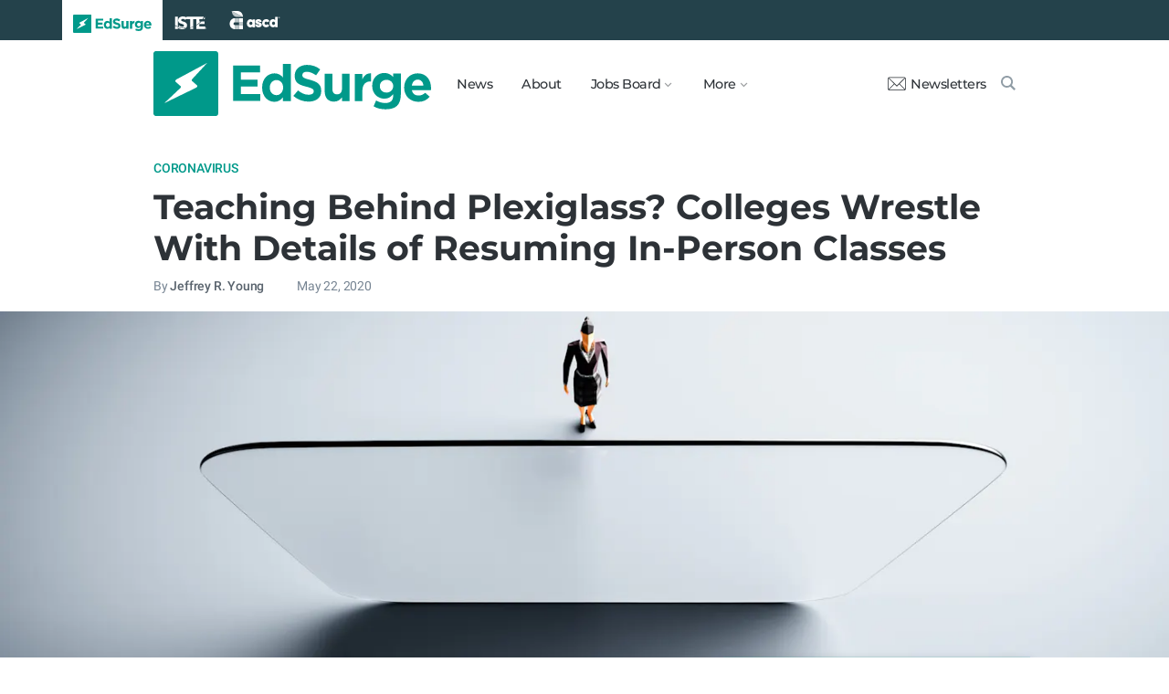

--- FILE ---
content_type: text/html; charset=utf-8
request_url: https://www.edsurge.com/news/2020-05-22-teaching-behind-plexiglass-colleges-wrestle-with-details-of-resuming-in-person-classes?ref=hybridpedagogy.org
body_size: 10983
content:
<!DOCTYPE html><html lang="en" xmlns="http://www.w3.org/1999/xhtml"><head prefix="og: http://ogp.me/ns# fb: http://ogp.me/ns/fb# article: http://ogp.me/ns/article#"><link href="https://www.googletagmanager.com" rel="preconnect" /><link href="https://www.googletagmanager.com" rel="dns-prefetch" /><link href="https://www.google-analytics.com" rel="preconnect" /><link href="https://www.google-analytics.com" rel="dns-prefetch" /><link href="https://connect.facebook.net" rel="preconnect" /><link href="https://connect.facebook.net" rel="dns-prefetch" /><link href="https://snap.licdn.com" rel="preconnect" /><link href="https://snap.licdn.com" rel="dns-prefetch" /><link href="https://edsurge.imgix.net" rel="preconnect" /><link href="https://edsurge.imgix.net" rel="dns-prefetch" /><link as="script" href="https://www.edsurge.com/assets/jquery-58fa327d47526faff06ea7057a0022e9c42b2ca3a9aeea413f0e18176a63cd9f.js" rel="preload" /><link as="script" href="https://www.googletagmanager.com/gtm.js?id=GTM-PFD6BJB&amp;gtm_auth=cajOVqzOEDysQxMokAYtkg&amp;gtm_preview=env-2&amp;gtm_cookies_win=x" rel="preload" /><link as="script" href="https://connect.facebook.net/en_US/fbevents.js" rel="preload" /><link as="script" href="https://snap.licdn.com/li.lms-analytics/insight.min.js" rel="preload" /><!--[if lt IE 10]><![else]--><!--Data Layer--><script>dataLayer = [{
  'page_type': "Post",
  'page_category': "coronavirus/higher-education/remote-learning/higher-ed/long-article"
}];</script><script>dataLayer.push({'article_main_topic': "coronavirus"})</script><script>dataLayer.push({'article_root_topic': "coronavirus"})</script><script>dataLayer.push({'article_topics': ['coronavirus', 'higher-education', 'remote-learning']})</script><script>dataLayer.push({'article_tr_option': "none"})</script><script>dataLayer.push({'article_class': "none"})</script><script>dataLayer.push({'article_audiences': ['higher-ed']})</script><script>dataLayer.push({'article_guid': "94bb77d9"})</script><script>dataLayer.push({'article_col_guid': "64322f34"})</script><script>dataLayer.push({'article_or_col_sponsor': "none"})</script><!--Google Tag Manager--><script>(function(w,d,s,l,i){w[l]=w[l]||[];w[l].push({'gtm.start':
new Date().getTime(),event:'gtm.js'});var f=d.getElementsByTagName(s)[0],
j=d.createElement(s),dl=l!='dataLayer'?'&l='+l:'';j.async=true;j.src=
'https://www.googletagmanager.com/gtm.js?id='+i+dl+ '&gtm_auth=cajOVqzOEDysQxMokAYtkg&gtm_preview=env-2&gtm_cookies_win=x';f.parentNode.insertBefore(j,f);
})(window,document,'script','dataLayer','GTM-PFD6BJB');</script><!--End Google Tag Manager--><![endif]--><link href="https://www.edsurge.com/assets/touch-icon-152-8d62be7cc6c3f70fec3534f5d3473c679926e55aa076983ea3dfde5a5caeb5e0.png" rel="apple-touch-icon-precomposed" /><meta content="#FFFFFF" name="msapplication-TileColor" /><meta content="https://www.edsurge.com/assets/touch-icon-144-33d697383920fb673e54d158963dc9888c286433174a4f247f37a217d74cb7c5.png" name="msapplication-TileImage" /><meta content="width=device-width, initial-scale=1.0" name="viewport" /><link rel="icon" type="image/x-icon" href="https://edsurge.imgix.net/static_assets/favicon.png?auto=compress%2Cformat&amp;w=128&amp;h=128&amp;fit=crop" /><link rel="alternate" type="application/rss+xml" title="RSS" href="https://www.edsurge.com/articles_rss" /><meta name="csrf-param" content="authenticity_token" />
<meta name="csrf-token" content="IoS-E2lAgH9zKDxg789qDQqTvOOCHlWao6q5mJIs1k87dr-nhGbKoBjNFkudX2LtLgKRzZzvWOz25rW--CgaTA" /><title>Teaching Behind Plexiglass? Colleges Wrestle With Details of Resuming In-Person Classes | EdSurge News</title><meta content="As more than half of U.S. colleges plan to resume at least some online teaching in the fall, details are beginning to emerge about what classroom ..." name="description" /><link href="https://www.edsurge.com/news/2020-05-22-teaching-behind-plexiglass-colleges-wrestle-with-details-of-resuming-in-person-classes" rel="canonical" /><script type="application/ld+json">{"@context":"http://schema.org","@type":"NewsArticle","mainEntityOfPage":{"@type":"WebPage","@id":"https://www.edsurge.com/news/2020-05-22-teaching-behind-plexiglass-colleges-wrestle-with-details-of-resuming-in-person-classes"},"headline":"Teaching Behind Plexiglass? Colleges Wrestle With Details of Resuming In-Person Classes","image":{"@type":"ImageObject","url":"https://edsurge.imgix.net/uploads/post/image/13417/plexiglass_barrier-1590109393.jpg?auto=compress%2Cformat\u0026crop=true\u0026h=486\u0026w=1200","height":486,"width":1200},"datePublished":"2020-05-22T05:00:00.000-05:00","dateModified":"2020-05-22T07:45:26.978-05:00","copyrightYear":"2020","author":{"@type":"Person","name":"Jeffrey R. Young"},"publisher":{"@type":"Organization","name":"EdSurge","logo":{"@type":"ImageObject","url":"https://www.edsurge.com/assets/EdSurgeLogo-c2c8ad20523890e9771929670c7423ac192d341e22a0cb9645d770128061461b.png","width":142,"height":33}},"description":"As more than half of U.S. colleges plan to resume at least some online teaching in the fall, details are beginning to emerge about what classroom ..."}</script><meta content="162373073824096" property="fb:pages" /><meta content="162031353857677" property="fb:app_id" /><meta content="en_US" property="og:locale" /><meta content="EdSurge" property="og:site_name" /><meta content="Teaching Behind Plexiglass? Colleges Wrestle With Details of Resuming In-Person Classes - EdSurge News" property="og:title" /><meta content="article" property="og:type" /><meta content="https://www.edsurge.com/news/2020-05-22-teaching-behind-plexiglass-colleges-wrestle-with-details-of-resuming-in-person-classes" property="og:url" /><meta content="As more than half of U.S. colleges plan to resume at least some online teaching in the fall, details are beginning to emerge about what classroom ..." property="og:description" /><meta content="https://edsurge.imgix.net/uploads/post/image/13417/plexiglass_barrier-1590109393.jpg?auto=compress%2Cformat&w=1024&h=512&fit=crop" property="og:image" /><meta content="1024" property="og:image:width" /><meta content="512" property="og:image:height" /><meta content="summary_large_image" name="twitter:card" /><meta content="@EdSurge" name="twitter:site" /><meta content="As more than half of U.S. colleges plan to resume at least some online teaching in the fall, details are beginning to emerge about what classroom ..." name="twitter:description" /><meta content="https://edsurge.imgix.net/uploads/post/image/13417/plexiglass_barrier-1590109393.jpg?auto=compress%2Cformat&w=1024&h=512&fit=crop" name="twitter:image" /><meta content="" name="twitter:image:alt" /><meta content="2020-05-22" property="article:published_time" /><meta content="2020-05-22" property="article:modified_time" /><meta content="https://www.edsurge.com/jeffrey-r-young" property="article:author" /><meta content="Education Technology" property="article:section" /><link rel="stylesheet" href="/assets/news-b217525c851213fb401eac353a6374f4f327025f8e10be1ff32fb629bc7840fa.css" media="all" /></head><body class="k12"><!--Google Tag Manager (noscript)--><noscript><iframe height="0" src="https://www.googletagmanager.com/ns.html?id=GTM-PFD6BJB&amp;gtm_auth=cajOVqzOEDysQxMokAYtkg&amp;gtm_preview=env-2&amp;gtm_cookies_win=x" style="display:none;visibility:hidden" width="0"></iframe></noscript><!--End Google Tag Manager (noscript)--><div class="eyebrow hide-on-large hide-on-small show-on-full"><a title="EdSurge" href="https://www.edsurge.com"><div class="logo edsurge-green-logo-image"></div></a><a target="_blank" rel="nofollow noopener" title="ISTE" href="https://iste.org/"><div class="logo iste-white-logo-image"></div></a><a target="_blank" rel="nofollow noopener" title="ASCD" href="https://www.ascd.org/"><div class="logo ascd-white-logo-image"></div></a></div><nav class="main-nav-full hide-on-large hide-on-small show-on-full"><div class="row middle-on-full"><div class="column large-4"><a class="logo edsurge-green-logo-image" title="EdSurge" href="https://www.edsurge.com">&nbsp;</a></div><div class="column large-8 right-align"><div class="nav-items"><a href="https://www.edsurge.com/news">News</a><a href="https://www.edsurge.com/about">About</a><div class="drop chevron">Jobs Board<nav class="jobs-full full-dropdown"><ul><li><a href="https://www.edsurge.com/landing/find-a-job">Jobs Homepage</a></li><li><a href="https://www.edsurge.com/jobs/pricing_and_offerings">Post a Job</a></li><li><a href="https://www.edsurge.com/jobs">Find a Job</a></li><li><a class="last" href="https://www.edsurge.com/research/guides/the-edsurge-guide-to-getting-a-job-or-finding-talent-in-the-edtech-world">Guide</a></li></ul></nav></div><div class="drop chevron">More<nav class="more-full full-dropdown"><ul><li><a href="https://www.edsurge.com/research/guides">Collections</a></li><li><a href="https://www.edsurge.com/research">Research</a></li><li><a href="https://www.edsurge.com/advertising">Advertising</a></li><li><a href="https://www.edsurge.com/events">Events</a></li><li><a href="https://www.edsurge.com/events/webinars">Webinars</a></li></ul></nav></div></div><div class="nav-actions"><a rel="nofollow noopener" class="subscribe-link green-hover" href="https://www.edsurge.com/newsletters"><div class="mail-thin-icon"></div>Newsletters</a><a title="Search" class="search-container green-hover" href="https://www.edsurge.com/search"><div class="search-icon-thin"></div></a></div></div></div></nav><nav class="main-nav-small hide-on-full"><div class="row"><div class="column small-2"><div class="hamburger hamburger-icon"></div></div><div class="column small-8"><a class="logo edsurge-green-logo-image" title="EdSurge" href="https://www.edsurge.com"></a></div><div class="column small-2"><a title="Search" class="search search-icon-thin" href="https://www.edsurge.com/search"></a></div></div></nav><nav class="subnav-small"><div class="row top"><div class="column small-2"><div class="close-subnav x-icon"></div></div><div class="column small-8"><a class="logo edsurge-green-logo-image" title="EdSurge" href="/"></a></div></div><div class="row links-list"><ul><li><a class="plain" href="https://www.edsurge.com/news">News</a></li><li><a class="plain" href="https://www.edsurge.com/about">About</a></li><li><a class="plain" href="https://www.edsurge.com/landing/find-a-job">Jobs</a></li><li><a class="plain" href="https://www.edsurge.com/research/guides">Collections</a></li><li><a class="plain" href="https://www.edsurge.com/research">Research</a></li><li><a class="plain" href="https://www.edsurge.com/events">Events</a></li><li><a class="plain" href="https://www.edsurge.com/events/webinars">Webinars</a></li><li><a class="plain" href="https://www.edsurge.com/advertising">Advertising</a></li></ul><div class="mobile-eyebrow"><a title="EdSurge" href="https://www.edsurge.com"><div class="eyebrow-logo edsurge-green-logo-image"></div></a><a target="_blank" rel="nofollow noopener" title="ISTE" href="https://iste.org/"><div class="eyebrow-logo iste-black-logo-image"></div></a><a target="_blank" rel="nofollow noopener" title="ASCD" href="https://www.ascd.org/"><div class="eyebrow-logo ascd-black-logo-image"></div></a></div></div><div class="row subscribe"><div class="column small-12 green-edsurge-bg"><a class="white bold" rel="nofollow noopener" target="_blank" href="https://www.edsurge.com/newsletters">Sign up for our Newsletters<span class="right-arr"><div class="thin-arrow-icon"></div></span></a></div></div></nav><!--[if lt IE 10]><em class="navbar-warning">your version of IE browser is not supported please upgrade.</em><![endif]--><div class="container"><article><div class="hide-on-small show-on-full sharebar-desktop-sticky"><div class="row"><div class="column full-9 text nowrap"><a title="EdSurge" href="/"><div class="logo edsurge-bolt-green"></div></a><span class="montserrat medium fs-small">Teaching Behind Plexiglass? Colleges Wrestle With Details of Resuming...</span></div><div class="column full-3 right-align sharebar-sticky"><a ga-event-category="Social" ga-event-action="Share" ga-event-label="Twitter" class="js-track-click x-company-bg" rel="nofollow noopener" target="_blank" href="https://twitter.com/intent/tweet?text=Teaching+Behind+Plexiglass%3F+Colleges+Wrestle+With+Details+of+Resuming+In+Person+Classes&amp;url=https%3A%2F%2Fwww.edsurge.com%2Fnews%2F2020-05-22-teaching-behind-plexiglass-colleges-wrestle-with-details-of-resuming-in-person-classes%3Futm_campaign%3Dsite%26utm_content%3Dshare-111&amp;via=EdSurge"><div class="x-company-icon" title="Share on X"></div>Tweet</a><a ga-event-category="Social" ga-event-action="Share" ga-event-label="Facebook" class="facebook-bg js-track-click" rel="nofollow noopener" target="_blank" href="https://www.facebook.com/dialog/feed?app_id=162031353857677&amp;description=As+more+than+half+of+U.S.+colleges+plan+to+resume+at+least+some+online+teaching+in+the+fall%2C+details+are+beginning+to+emerge+about+what+classroom+...&amp;display=popup&amp;link=https%3A%2F%2Fwww.edsurge.com%2Fnews%2F2020-05-22-teaching-behind-plexiglass-colleges-wrestle-with-details-of-resuming-in-person-classes%3Futm_campaign%3Dsite%26utm_content%3Dshare-111&amp;name=Teaching+Behind+Plexiglass%3F+Colleges+Wrestle+With+Details+of+Resuming+In-Person+Classes+-+EdSurge+News&amp;picture=https%3A%2F%2Fedsurge.imgix.net%2Fuploads%2Fpost%2Fimage%2F13417%2Fplexiglass_barrier-1590109393.jpg%3Fauto%3Dcompress%252Cformat%26w%3D1200%26h%3D628%26fit%3Dcrop&amp;redirect_uri=https%3A%2F%2Fwww.edsurge.com%2Fnews%2F2020-05-22-teaching-behind-plexiglass-colleges-wrestle-with-details-of-resuming-in-person-classes"><div class="facebook-icon" title="Share on Facebook"></div>Share</a></div></div></div><div class="hide-on-small show-on-full article-newsletter-desktop-sticky"><div class="row"><div class="column full-4 full-offset-8 pl2"><div class="row green-light3-bg"><div class="column small-10" style="width: 89%; padding-right:0"><a class="fs-small white" rel="nofollow noopener" target="_blank" href="https://www.edsurge.com/newsletters"><div class="mail-thin-icon"></div>Sign up for our newsletter</a></div><div class="column small-2 right-align" style="width:11%"><div class="close">&times;</div></div></div></div></div></div><div class="hide-on-large sharebar-mobile-sticky"><div class="row"><div class="column small-4"><a class="logo edsurge-green-logo-image" title="EdSurge" href="/"></a></div><div class="column small-8 right-align sharebar-sticky"><a ga-event-category="Social" ga-event-action="Share" ga-event-label="Twitter" class="js-track-click x-company-bg" rel="nofollow noopener" target="_blank" href="https://twitter.com/intent/tweet?text=Teaching+Behind+Plexiglass%3F+Colleges+Wrestle+With+Details+of+Resuming+In+Person+Classes&amp;url=https%3A%2F%2Fwww.edsurge.com%2Fnews%2F2020-05-22-teaching-behind-plexiglass-colleges-wrestle-with-details-of-resuming-in-person-classes%3Futm_campaign%3Dsite%26utm_content%3Dshare-111&amp;via=EdSurge"><div class="x-company-icon" title="Share on X"></div>Tweet</a><a ga-event-category="Social" ga-event-action="Share" ga-event-label="Facebook" class="facebook-bg js-track-click" rel="nofollow noopener" target="_blank" href="https://www.facebook.com/dialog/feed?app_id=162031353857677&amp;description=As+more+than+half+of+U.S.+colleges+plan+to+resume+at+least+some+online+teaching+in+the+fall%2C+details+are+beginning+to+emerge+about+what+classroom+...&amp;display=popup&amp;link=https%3A%2F%2Fwww.edsurge.com%2Fnews%2F2020-05-22-teaching-behind-plexiglass-colleges-wrestle-with-details-of-resuming-in-person-classes%3Futm_campaign%3Dsite%26utm_content%3Dshare-111&amp;name=Teaching+Behind+Plexiglass%3F+Colleges+Wrestle+With+Details+of+Resuming+In-Person+Classes+-+EdSurge+News&amp;picture=https%3A%2F%2Fedsurge.imgix.net%2Fuploads%2Fpost%2Fimage%2F13417%2Fplexiglass_barrier-1590109393.jpg%3Fauto%3Dcompress%252Cformat%26w%3D1200%26h%3D628%26fit%3Dcrop&amp;redirect_uri=https%3A%2F%2Fwww.edsurge.com%2Fnews%2F2020-05-22-teaching-behind-plexiglass-colleges-wrestle-with-details-of-resuming-in-person-classes"><div class="facebook-icon" title="Share on Facebook"></div>Share</a></div></div></div><div class="hide-on-large article-newsletter-mobile-sticky"><div class="row"><div class="column small-10" style="width: 92%; padding-right:0"><a class="fs-regular" rel="nofollow noopener" target="_blank" href="https://www.edsurge.com/newsletters"><div class="mail-thin-icon"></div><div class="text"><span class="medium">Like this article?</span><br />Sign up for our newsletter &rarr;</div></a></div><div class="column small-2 right-align" style="width:8%"><div class="close">&times;</div></div></div></div><div class="row"><div class="column large-12 mt2 small-pl0 large-pl0_5"><h3 class="mt0 large-mb0_5 small-mb0_25 roboto medium top-section caps"><span><a href="/news/topics/coronavirus">Coronavirus</a></span> </h3><h1 class="bold mb0_5 mt0_5 grey-8">Teaching Behind Plexiglass? Colleges Wrestle With Details of Resuming In-Person Classes</h1><h4 class="large-mt0_25 small-mt0_5 mb0_5 regular grey-5 roboto top-section"><span>By <a class="muted-link medium grey-6" href="/writers/jeffrey-r-young">Jeffrey R. Young</a></span> &emsp; &emsp; <span>May 22, 2020</span> </h4></div></div><figure class="m0 mt0_5"><img srcset="https://edsurge.imgix.net/uploads/post/image/13417/plexiglass_barrier-1590109393.jpg?auto=compress%2Cformat&amp;w=100&amp;h=40&amp;fit=crop 100w, https://edsurge.imgix.net/uploads/post/image/13417/plexiglass_barrier-1590109393.jpg?auto=compress%2Cformat&amp;w=320&amp;h=129&amp;fit=crop 320w, https://edsurge.imgix.net/uploads/post/image/13417/plexiglass_barrier-1590109393.jpg?auto=compress%2Cformat&amp;w=480&amp;h=194&amp;fit=crop 480w, https://edsurge.imgix.net/uploads/post/image/13417/plexiglass_barrier-1590109393.jpg?auto=compress%2Cformat&amp;w=640&amp;h=259&amp;fit=crop 640w, https://edsurge.imgix.net/uploads/post/image/13417/plexiglass_barrier-1590109393.jpg?auto=compress%2Cformat&amp;w=750&amp;h=303&amp;fit=crop 750w, https://edsurge.imgix.net/uploads/post/image/13417/plexiglass_barrier-1590109393.jpg?auto=compress%2Cformat&amp;w=850&amp;h=344&amp;fit=crop 850w, https://edsurge.imgix.net/uploads/post/image/13417/plexiglass_barrier-1590109393.jpg?auto=compress%2Cformat&amp;w=1080&amp;h=437&amp;fit=crop 1080w, https://edsurge.imgix.net/uploads/post/image/13417/plexiglass_barrier-1590109393.jpg?auto=compress%2Cformat&amp;w=1200&amp;h=486&amp;fit=crop 1200w, https://edsurge.imgix.net/uploads/post/image/13417/plexiglass_barrier-1590109393.jpg?auto=compress%2Cformat&amp;w=1400&amp;h=567&amp;fit=crop 1400w, https://edsurge.imgix.net/uploads/post/image/13417/plexiglass_barrier-1590109393.jpg?auto=compress%2Cformat&amp;w=1600&amp;h=648&amp;fit=crop 1600w, https://edsurge.imgix.net/uploads/post/image/13417/plexiglass_barrier-1590109393.jpg?auto=compress%2Cformat&amp;w=1800&amp;h=729&amp;fit=crop 1800w, https://edsurge.imgix.net/uploads/post/image/13417/plexiglass_barrier-1590109393.jpg?auto=compress%2Cformat&amp;w=2000&amp;h=810&amp;fit=crop 2000w, https://edsurge.imgix.net/uploads/post/image/13417/plexiglass_barrier-1590109393.jpg?auto=compress%2Cformat&amp;w=2200&amp;h=891&amp;fit=crop 2200w, https://edsurge.imgix.net/uploads/post/image/13417/plexiglass_barrier-1590109393.jpg?auto=compress%2Cformat&amp;w=2400&amp;h=972&amp;fit=crop 2400w, https://edsurge.imgix.net/uploads/post/image/13417/plexiglass_barrier-1590109393.jpg?auto=compress%2Cformat&amp;w=2600&amp;h=1053&amp;fit=crop 2600w, https://edsurge.imgix.net/uploads/post/image/13417/plexiglass_barrier-1590109393.jpg?auto=compress%2Cformat&amp;w=2800&amp;h=1134&amp;fit=crop 2800w, https://edsurge.imgix.net/uploads/post/image/13417/plexiglass_barrier-1590109393.jpg?auto=compress%2Cformat&amp;w=3000&amp;h=1215&amp;fit=crop 3000w" alt="Teaching Behind Plexiglass? Colleges Wrestle With Details of Resuming In-Person Classes" class="full-width-on-small" sizes="100vw" width="1800" height="729" src="https://edsurge.imgix.net/uploads/post/image/13417/plexiglass_barrier-1590109393.jpg?auto=compress%2Cformat&w=640&h=259&fit=crop" /><figcaption class="m0"><div class="row article-river-width max-width-on-full"><div class="column small-6 large-8 p0"><h6 class="m0 roboto regular image-attr mt0 pl0 mb0_5"></h6></div><div class="column small-6 large-4 p0"><h6 class="m0 roboto regular image-attr mt0 f-right small-pr0_5 mb0_5"><a target="_blank" rel="noopener" href=""></a></h6></div></div></figcaption></figure><div class="row small-mt0 article-river-width"><div class="verbose-sharing hide-on-large"><a ga-event-category="Social" ga-event-action="Share" ga-event-label="Twitter" class="js-track-click x-company-bg" rel="nofollow noopener" target="_blank" href="https://twitter.com/intent/tweet?text=Teaching+Behind+Plexiglass%3F+Colleges+Wrestle+With+Details+of+Resuming+In+Person+Classes&amp;url=https%3A%2F%2Fwww.edsurge.com%2Fnews%2F2020-05-22-teaching-behind-plexiglass-colleges-wrestle-with-details-of-resuming-in-person-classes%3Futm_campaign%3Dsite%26utm_content%3Dshare-111&amp;via=EdSurge"><div class="x-company-icon" title="Share on X"></div>Tweet</a><a ga-event-category="Social" ga-event-action="Share" ga-event-label="Facebook" class="facebook-bg js-track-click" rel="nofollow noopener" target="_blank" href="https://www.facebook.com/dialog/feed?app_id=162031353857677&amp;description=As+more+than+half+of+U.S.+colleges+plan+to+resume+at+least+some+online+teaching+in+the+fall%2C+details+are+beginning+to+emerge+about+what+classroom+...&amp;display=popup&amp;link=https%3A%2F%2Fwww.edsurge.com%2Fnews%2F2020-05-22-teaching-behind-plexiglass-colleges-wrestle-with-details-of-resuming-in-person-classes%3Futm_campaign%3Dsite%26utm_content%3Dshare-111&amp;name=Teaching+Behind+Plexiglass%3F+Colleges+Wrestle+With+Details+of+Resuming+In-Person+Classes+-+EdSurge+News&amp;picture=https%3A%2F%2Fedsurge.imgix.net%2Fuploads%2Fpost%2Fimage%2F13417%2Fplexiglass_barrier-1590109393.jpg%3Fauto%3Dcompress%252Cformat%26w%3D1200%26h%3D628%26fit%3Dcrop&amp;redirect_uri=https%3A%2F%2Fwww.edsurge.com%2Fnews%2F2020-05-22-teaching-behind-plexiglass-colleges-wrestle-with-details-of-resuming-in-person-classes"><div class="facebook-icon" title="Share on Facebook"></div>Share</a><a ga-event-category="Social" ga-event-action="Share" ga-event-label="Email" class="email-bg js-track-click" rel="nofollow noopener" href="mailto:?subject=Teaching Behind Plexiglass? Colleges Wrestle With Details of Resuming In-Person Classes - EdSurge News&amp;body=https://www.edsurge.com/news/2020-05-22-teaching-behind-plexiglass-colleges-wrestle-with-details-of-resuming-in-person-classes"><div class="email-icon" title="Share via email"></div>Email</a></div><div class="verbose-sharing hide-on-small show-on-large"><a ga-event-category="Social" ga-event-action="Share" ga-event-label="Twitter" class="js-track-click x-company-bg" rel="nofollow noopener" href="https://twitter.com/intent/tweet?text=Teaching+Behind+Plexiglass%3F+Colleges+Wrestle+With+Details+of+Resuming+In+Person+Classes&amp;url=https%3A%2F%2Fwww.edsurge.com%2Fnews%2F2020-05-22-teaching-behind-plexiglass-colleges-wrestle-with-details-of-resuming-in-person-classes%3Futm_campaign%3Dsite%26utm_content%3Dshare-111&amp;via=EdSurge"><div class="x-company-icon" title="Share on Twitter"></div>Tweet</a><a ga-event-category="Social" ga-event-action="Share" ga-event-label="Facebook" class="facebook-bg js-track-click" rel="nofollow noopener" href="https://www.facebook.com/dialog/feed?app_id=162031353857677&amp;description=As+more+than+half+of+U.S.+colleges+plan+to+resume+at+least+some+online+teaching+in+the+fall%2C+details+are+beginning+to+emerge+about+what+classroom+...&amp;display=popup&amp;link=https%3A%2F%2Fwww.edsurge.com%2Fnews%2F2020-05-22-teaching-behind-plexiglass-colleges-wrestle-with-details-of-resuming-in-person-classes%3Futm_campaign%3Dsite%26utm_content%3Dshare-111&amp;name=Teaching+Behind+Plexiglass%3F+Colleges+Wrestle+With+Details+of+Resuming+In-Person+Classes+-+EdSurge+News&amp;picture=https%3A%2F%2Fedsurge.imgix.net%2Fuploads%2Fpost%2Fimage%2F13417%2Fplexiglass_barrier-1590109393.jpg%3Fauto%3Dcompress%252Cformat%26w%3D1200%26h%3D628%26fit%3Dcrop&amp;redirect_uri=https%3A%2F%2Fwww.edsurge.com%2Fnews%2F2020-05-22-teaching-behind-plexiglass-colleges-wrestle-with-details-of-resuming-in-person-classes"><div class="facebook-icon" title="Share on Facebook"></div>Share</a><a ga-event-category="Social" ga-event-action="Share" ga-event-label="Email" class="email-bg js-track-click" rel="nofollow noopener" href="mailto:?subject=Teaching Behind Plexiglass? Colleges Wrestle With Details of Resuming In-Person Classes - EdSurge News&amp;body=https://www.edsurge.com/news/2020-05-22-teaching-behind-plexiglass-colleges-wrestle-with-details-of-resuming-in-person-classes"><div class="email-icon" title="Share via email"></div>Email</a></div></div><div class="row mb0 mt2 article-river-width" style="display:block;"><p class="italic mb0_5 mt1 grey-7 medium pt-serif fs-large">This article is part of the collection: <a class="bold" href="/research/guides/sustaining-higher-education-in-the-coronavirus-crisis">Sustaining Higher Education in the Coronavirus Crisis.</a></p></div><div class="article-full"><div class="row article-content"><p>As more than half of U.S. colleges <a href="https://www.chronicle.com/article/Here-s-a-List-of-Colleges-/248626" target="_blank" rel="noopener nofollow">plan to resume at least some online teaching</a> in the fall, details are beginning to emerge about what classroom teaching might look like in a time of social distancing.</p><p>Perhaps the starkest image emerged from Purdue University. Its president, Mitch Daniels, <a href="https://www.cnn.com/webview/us/live-news/us-coronavirus-update-05-20-20/h_d294b69b9ec8a7b9dd97f921661d6fc9" target="_blank" rel="noopener nofollow">told CNN</a> that some professors will be lecturing from behind clear partitions.</p><p>“Those that will be in classrooms will be at what I’d say is an extra-protective distance, probably behind plexiglass and so forth,” he said. When the interviewer pressed Daniels on whether such a classroom barrier might actually be erected, the president responded: “We’re already putting it up.”</p><p>The notion drew plenty of questions from professors on social media, who asked whether it was worth it to gather for a lecture behind clear walls. </p><p>“Is anybody else starting to think that teaching online might be preferable to teaching masked or some of these other options? (In terms of effectiveness, not safety),” tweeted a law professor at Temple University.</p><figure class="figure-twitter no-caption"><blockquote class="twitter-tweet">
<p>Is anybody else starting to think that teaching online might be preferable to teaching masked or some of these other options? (In terms of effectiveness, not safety). <a href="https://t.co/v5j6iF3BMs" target="_blank" rel="noopener nofollow">https://t.co/v5j6iF3BMs</a></p>— Ellie Margolis (@EllieMargolis) <a href="https://twitter.com/EllieMargolis/status/1263211983282810882?ref_src=twsrc%5Etfw" target="_blank" rel="noopener nofollow">May 20, 2020</a>
</blockquote></figure><p>“Teaching behind plexiglass reduces the dimensionality of the classroom,” tweeted Robin DeRosa, an associate professor of English at Plymouth State University. “The professor is flattened and distanced. Like they’re on a computer screen. They can still find ways to be engaging from behind their screen. Hey...that gives me an idea of how we could make this EVEN SAFER!”</p><figure class="figure-twitter no-caption"><blockquote class="twitter-tweet">
<p>Teaching behind plexiglass reduces the dimensionality of the classroom. The professor is flattened and distanced. Like they’re on a computer screen. They can still find ways to be engaging from behind their screen. Hey...that gives me an idea of how we could make this EVEN SAFER!</p>— Robin DeRosa (@actualham) <a href="https://twitter.com/actualham/status/1263434869817970690?ref_src=twsrc%5Etfw" target="_blank" rel="noopener nofollow">May 21, 2020</a>
</blockquote></figure><p>Officials around the country are clearly trying to wrestle with both how, and when, to teach in person.</p><p>At Indiana University of Pennsylvania, president Michael Driscoll wrote <a href="https://www.iup.edu/news-events/coronavirus-information/" target="_blank" rel="noopener nofollow">a letter to the university community</a> explaining that students would switch between attending lectures in a classroom and attending online. “A class is divided into teams of students. Each team would physically attend class on a specific day, in classrooms sanitized and set up to maintain social distancing,” he said. “On days when a team is not scheduled to be physically in the classroom, that team’s students would participate and interact with the class’s other teams via Zoom or similar technology.”</p><p>The goal, he said in a video message, “is to allow all of you to have that face-to-face experience with your professor, but also to keep you safe and distanced appropriately.”</p><p>At Daemen College, in upstate New York, president Gary A. Olson said that the institution is planning for some high-tech cleaning techniques to keep classrooms safe. Among the steps he outlined was “enhanced cleaning and sterilization of rooms and equipment, including the regular use of new electrostatic sanitizing equipment.”</p><p>Officials from the college were not available to answer questions about their plans on Thursday. But the technique of electrostatic sanitizing is designed to quickly and evenly disinfect a surface.</p><p>This week also saw national guidance on how colleges can safely resume classroom teaching. </p><p>On Tuesday, the Centers for Disease Control issued <a href="https://www.cdc.gov/coronavirus/2019-ncov/community/colleges-universities/considerations.html" target="_blank" rel="noopener nofollow">new guidance for colleges</a>, recommending cloth face coverings for students, faculty and staff. “Face coverings should be worn as feasible and are most essential in times when physical distancing is difficult,” the document said. It stressed that the low-risk option is to continue online teaching, and it classified as “more risk” a classroom environment where students and professors are spaced at least six feet apart and “do not share objects.”</p><p>And this week, the American College Health Association issued its <a href="https://www.acha.org/documents/resources/guidelines/ACHA_Considerations_for_Reopening_IHEs_in_the_COVID-19_Era_May2020.pdf?mod=article_inline" target="_blank" rel="noopener nofollow">guidelines for college campuses</a>. </p><p>The key points, said Sarah Van Orman, a professor chief health officer at the University of Southern California who served on the committee that devised the ACHA guidelines, are:</p><ul>
<li>Keep people six feet apart</li>
<li>Have everyone wear face coverings</li>
<li>Clean surfaces frequently and carefully</li>
<li>Identify sick people and keep them out of classrooms and workplaces</li>
<li>Have a system to quarantine those who are sick on campus</li>
</ul><p>“We have to view our universities as some of the most dense workplaces there are, compared to most places,” Van Orman said in an interview with EdSurge. “You really have to examine each setting, each set of activities [on campus], and reimagine it—to reengineer it” to keep things safe during the pandemic.</p><p>One key recommendation is that colleges make a remote option available for every class, so that those who feel particularly at risk from COVID-19 complications can continue learning even if they are uncomfortable coming to a physical classroom. </p><p>And she said that college communities need to brace for the fact that people on campus will catch the virus.</p><p>“There will be cases at every university that has in-person activities,” said Van Orman. “We need to make sure people understand that if they’re at higher risk of COVID-related exposure,” they can choose the remote option.</p></div></div><div class="row mb0 mt1_5 article-river-width"><div class="column small-12 section-break"></div></div><div class="row article-river-width"><div class="column p0 small-12"><div class="italic grey-5 medium sponsor-bottom-text"><p>Jeffrey R. Young (<a href="https://twitter.com/jryoung" target="_blank" rel="noopener nofollow">@jryoung</a>) is the higher education editor at EdSurge and the producer and co-host of the <a href="https://www.edsurge.com/research/guides/the-edsurge-on-air-podcast" target="_blank" rel="noopener nofollow">EdSurge Podcast</a>. He can be reached at jeff [at] edsurge [dot] com.</p></div></div></div><div class="row mb0 mt0 article-river-width"><div class="column small-12 section-break"></div></div><div class="row mb1_5 mt1_5 article-river-width"><div class="column pl0 pr0 small-12"><a href='/news/topics/coronavirus' class='button filled-grey small mt0_25 mb0_25'>Coronavirus</a>&nbsp;<a href='/news/topics/higher-education' class='button filled-grey small mt0_25 mb0_25'>Higher Education</a>&nbsp;<a href='/news/topics/remote-learning' class='button filled-grey small mt0_25 mb0_25'>Remote Learning</a></div></div><div class="hide-on-small show-on-large article-full"><div class="row mt1_5 mb1_5 article-content"><div class="concise-sharing hide-on-small show-on-large"><a ga-event-category="Social" ga-event-action="Share" ga-event-label="Twitter" class="js-track-click x-company-bg" rel="nofollow noopener" href="https://twitter.com/intent/tweet?text=Teaching+Behind+Plexiglass%3F+Colleges+Wrestle+With+Details+of+Resuming+In+Person+Classes&amp;url=https%3A%2F%2Fwww.edsurge.com%2Fnews%2F2020-05-22-teaching-behind-plexiglass-colleges-wrestle-with-details-of-resuming-in-person-classes%3Futm_campaign%3Dsite%26utm_content%3Dshare-111&amp;via=EdSurge"><div class="x-company-icon" title="Share on X"></div></a><a ga-event-category="Social" ga-event-action="Share" ga-event-label="Facebook" class="facebook-bg js-track-click" rel="nofollow noopener" href="https://www.facebook.com/dialog/feed?app_id=162031353857677&amp;description=As+more+than+half+of+U.S.+colleges+plan+to+resume+at+least+some+online+teaching+in+the+fall%2C+details+are+beginning+to+emerge+about+what+classroom+...&amp;display=popup&amp;link=https%3A%2F%2Fwww.edsurge.com%2Fnews%2F2020-05-22-teaching-behind-plexiglass-colleges-wrestle-with-details-of-resuming-in-person-classes%3Futm_campaign%3Dsite%26utm_content%3Dshare-111&amp;name=Teaching+Behind+Plexiglass%3F+Colleges+Wrestle+With+Details+of+Resuming+In-Person+Classes+-+EdSurge+News&amp;picture=https%3A%2F%2Fedsurge.imgix.net%2Fuploads%2Fpost%2Fimage%2F13417%2Fplexiglass_barrier-1590109393.jpg%3Fauto%3Dcompress%252Cformat%26w%3D1200%26h%3D628%26fit%3Dcrop&amp;redirect_uri=https%3A%2F%2Fwww.edsurge.com%2Fnews%2F2020-05-22-teaching-behind-plexiglass-colleges-wrestle-with-details-of-resuming-in-person-classes"><div class="facebook-icon" title="Share on Facebook"></div></a><a ga-event-category="Social" ga-event-action="Share" ga-event-label="LinkedIn" class="js-track-click linkedin-bg" rel="nofollow noopener" href="https://www.linkedin.com/shareArticle?mini=true&amp;source=https%3A%2F%2Fwww.edsurge.com&amp;summary=As+more+than+half+of+U.S.+colleges+plan+to+resume+at+least+some+online+teaching+in+the+fall%2C+details+are+beginning+to+emerge+about+what+classroom+...&amp;title=Teaching+Behind+Plexiglass%3F+Colleges+Wrestle+With+Details+of+Resuming+In-Person+Classes+-+EdSurge+News&amp;url=https%3A%2F%2Fwww.edsurge.com%2Fnews%2F2020-05-22-teaching-behind-plexiglass-colleges-wrestle-with-details-of-resuming-in-person-classes%3Futm_campaign%3Dsite%26utm_content%3Dshare-111"><div class="linkedin-icon" title="Share on LinkedIn"></div></a><a ga-event-category="Social" ga-event-action="Share" ga-event-label="Email" class="email-bg js-track-click" rel="nofollow noopener" href="mailto:?subject=Teaching Behind Plexiglass? Colleges Wrestle With Details of Resuming In-Person Classes - EdSurge News&amp;body=https://www.edsurge.com/news/2020-05-22-teaching-behind-plexiglass-colleges-wrestle-with-details-of-resuming-in-person-classes"><div class="email-icon" title="Share via email"></div></a></div></div></div><div class="hide-on-large article-small"><div class="row mt1_5"><div class="concise-sharing hide-on-large"><a ga-event-category="Social" ga-event-action="Share" ga-event-label="Twitter" class="js-track-click x-company-bg" rel="nofollow noopener" target="_blank" href="https://twitter.com/intent/tweet?text=Teaching+Behind+Plexiglass%3F+Colleges+Wrestle+With+Details+of+Resuming+In+Person+Classes&amp;url=https%3A%2F%2Fwww.edsurge.com%2Fnews%2F2020-05-22-teaching-behind-plexiglass-colleges-wrestle-with-details-of-resuming-in-person-classes%3Futm_campaign%3Dsite%26utm_content%3Dshare-111&amp;via=EdSurge"><div class="x-company-icon" title="Share on X"></div></a><a ga-event-category="Social" ga-event-action="Share" ga-event-label="Facebook" class="facebook-bg js-track-click" rel="nofollow noopener" target="_blank" href="https://www.facebook.com/dialog/feed?app_id=162031353857677&amp;description=As+more+than+half+of+U.S.+colleges+plan+to+resume+at+least+some+online+teaching+in+the+fall%2C+details+are+beginning+to+emerge+about+what+classroom+...&amp;display=popup&amp;link=https%3A%2F%2Fwww.edsurge.com%2Fnews%2F2020-05-22-teaching-behind-plexiglass-colleges-wrestle-with-details-of-resuming-in-person-classes%3Futm_campaign%3Dsite%26utm_content%3Dshare-111&amp;name=Teaching+Behind+Plexiglass%3F+Colleges+Wrestle+With+Details+of+Resuming+In-Person+Classes+-+EdSurge+News&amp;picture=https%3A%2F%2Fedsurge.imgix.net%2Fuploads%2Fpost%2Fimage%2F13417%2Fplexiglass_barrier-1590109393.jpg%3Fauto%3Dcompress%252Cformat%26w%3D1200%26h%3D628%26fit%3Dcrop&amp;redirect_uri=https%3A%2F%2Fwww.edsurge.com%2Fnews%2F2020-05-22-teaching-behind-plexiglass-colleges-wrestle-with-details-of-resuming-in-person-classes"><div class="facebook-icon" title="Share on Facebook"></div></a><a ga-event-category="Social" ga-event-action="Share" ga-event-label="LinkedIn" class="js-track-click linkedin-bg" rel="nofollow noopener" target="_blank" href="https://www.linkedin.com/shareArticle?mini=true&amp;source=https%3A%2F%2Fwww.edsurge.com&amp;summary=As+more+than+half+of+U.S.+colleges+plan+to+resume+at+least+some+online+teaching+in+the+fall%2C+details+are+beginning+to+emerge+about+what+classroom+...&amp;title=Teaching+Behind+Plexiglass%3F+Colleges+Wrestle+With+Details+of+Resuming+In-Person+Classes+-+EdSurge+News&amp;url=https%3A%2F%2Fwww.edsurge.com%2Fnews%2F2020-05-22-teaching-behind-plexiglass-colleges-wrestle-with-details-of-resuming-in-person-classes%3Futm_campaign%3Dsite%26utm_content%3Dshare-111"><div class="linkedin-icon" title="Share on LinkedIn"></div></a><a ga-event-category="Social" ga-event-action="Share" ga-event-label="Email" class="email-bg js-track-click" rel="nofollow noopener" href="mailto:?subject=Teaching Behind Plexiglass? Colleges Wrestle With Details of Resuming In-Person Classes - EdSurge News&amp;body=https://www.edsurge.com/news/2020-05-22-teaching-behind-plexiglass-colleges-wrestle-with-details-of-resuming-in-person-classes"><div class="email-icon" title="Share via email"></div></a></div></div></div><div class="row mt1 mb1"><div class="column large-12 italic">Learn more about EdSurge operations, ethics and policies <a href="/operations-ethics-and-policies">here</a>. Learn more about EdSurge supporters <a href="/supporters">here</a>.</div></div><div class="article-next-up"><div class="row article-river-width max-width-on-full"><h3 class="mt2 mb0"><i class="roboto medium grey-8 caps">Next Up</i> </h3></div><div class="row large-mb0_5 article-river-width max-width-on-full section-title-break"></div><div class="row article-river-width max-width-on-full"><h3 class="small-mb1_5 large-mb2 small-mt0_25"><a href='/research/guides/sustaining-higher-education-in-the-coronavirus-crisis' class='roboto medium fs-large'><i class='grey-6'>Sustaining Higher Education in the Coronavirus Crisis</i></a></h3></div><div class="row article-river-width mb1 max-width-on-full"><div class="column large-6 small-12 full-3 small-pl0 small-pr0 large-mt0_25 small-mt1_5 pl0 large-pr0_5 full-pr0_9"><a class="plain headline-plain inline-block" href="/news/2020-05-21-as-the-pandemic-persists-is-the-party-over-for-campus-greek-life"><div class="row"><div class="show-on-large hide-on-small column large-12"><img class="lazyload" alt="As the Pandemic Persists, Is the Party Over For Campus Greek Life? " data-srcset="https://edsurge.imgix.net/uploads/post/image/13418/SAAM-1590112586.jpg?fit=crop&amp;auto=compress%2Cformat&amp;w=360&amp;h=190&amp;dpr=1 1x, https://edsurge.imgix.net/uploads/post/image/13418/SAAM-1590112586.jpg?fit=crop&amp;auto=compress%2Cformat&amp;w=360&amp;h=190&amp;dpr=2 2x, https://edsurge.imgix.net/uploads/post/image/13418/SAAM-1590112586.jpg?fit=crop&amp;auto=compress%2Cformat&amp;w=360&amp;h=190&amp;dpr=3 3x, https://edsurge.imgix.net/uploads/post/image/13418/SAAM-1590112586.jpg?fit=crop&amp;auto=compress%2Cformat&amp;w=360&amp;h=190&amp;dpr=4 4x" width="360" height="190" src="https://edsurge.imgix.net/static_assets/blue_green_gradient.jpg?auto=compress%2Cformat&w=360&h=190&fit=crop&blur=200&px=16&mono=E4E6E9" /></div><div class="hide-on-large show-on-small column small-3 small-mb1"><img class="lazyload" alt="As the Pandemic Persists, Is the Party Over For Campus Greek Life? " data-srcset="https://edsurge.imgix.net/uploads/post/image/13418/SAAM-1590112586.jpg?fit=crop&amp;auto=compress%2Cformat&amp;w=190&amp;h=190&amp;dpr=1 1x, https://edsurge.imgix.net/uploads/post/image/13418/SAAM-1590112586.jpg?fit=crop&amp;auto=compress%2Cformat&amp;w=190&amp;h=190&amp;dpr=2 2x, https://edsurge.imgix.net/uploads/post/image/13418/SAAM-1590112586.jpg?fit=crop&amp;auto=compress%2Cformat&amp;w=190&amp;h=190&amp;dpr=3 3x, https://edsurge.imgix.net/uploads/post/image/13418/SAAM-1590112586.jpg?fit=crop&amp;auto=compress%2Cformat&amp;w=190&amp;h=190&amp;dpr=4 4x" width="190" height="190" src="https://edsurge.imgix.net/static_assets/blue_green_gradient.jpg?auto=compress%2Cformat&w=190&h=190&fit=crop&blur=200&px=16&mono=E4E6E9" /></div><div class="column small-9 large-12"><h6 class="grey-5 roboto fs-xsmall medium caps mt0 mb0">Coronavirus</h6><h4 class="grey-8 bold mt0_25 large-mb0 small-mb1 pr1 fs-small">As the Pandemic Persists, Is the Party Over For Campus Greek Life? </h4><h6 class="roboto mt0_25 mb0 medium grey-5 fs-xsmall hide-on-small show-on-large">By Rebecca Koenig</h6></div></div></a><div class="column small-12 hr grey-1-bg hide-on-large show-on-small small-mb1"></div></div><div class="column large-6 small-12 full-3 small-pl0 small-pr0 large-mt0_25 small-mt1_5 large-pr0 large-pl0_75 full-pl0_3 full-pr0_6"><a class="plain headline-plain inline-block" href="/news/2020-05-14-online-ap-testing-glitches-force-some-students-to-retake-exam"><div class="row"><div class="show-on-large hide-on-small column large-12"><img class="lazyload" alt="Online AP Testing Glitches Force Some Students to Retake Exam" data-srcset="https://edsurge.imgix.net/uploads/post/image/13395/online-1589487329.jpg?fit=crop&amp;auto=compress%2Cformat&amp;w=360&amp;h=190&amp;dpr=1 1x, https://edsurge.imgix.net/uploads/post/image/13395/online-1589487329.jpg?fit=crop&amp;auto=compress%2Cformat&amp;w=360&amp;h=190&amp;dpr=2 2x, https://edsurge.imgix.net/uploads/post/image/13395/online-1589487329.jpg?fit=crop&amp;auto=compress%2Cformat&amp;w=360&amp;h=190&amp;dpr=3 3x, https://edsurge.imgix.net/uploads/post/image/13395/online-1589487329.jpg?fit=crop&amp;auto=compress%2Cformat&amp;w=360&amp;h=190&amp;dpr=4 4x" width="360" height="190" src="https://edsurge.imgix.net/static_assets/blue_green_gradient.jpg?auto=compress%2Cformat&w=360&h=190&fit=crop&blur=200&px=16&mono=E4E6E9" /></div><div class="hide-on-large show-on-small column small-3 small-mb1"><img class="lazyload" alt="Online AP Testing Glitches Force Some Students to Retake Exam" data-srcset="https://edsurge.imgix.net/uploads/post/image/13395/online-1589487329.jpg?fit=crop&amp;auto=compress%2Cformat&amp;w=190&amp;h=190&amp;dpr=1 1x, https://edsurge.imgix.net/uploads/post/image/13395/online-1589487329.jpg?fit=crop&amp;auto=compress%2Cformat&amp;w=190&amp;h=190&amp;dpr=2 2x, https://edsurge.imgix.net/uploads/post/image/13395/online-1589487329.jpg?fit=crop&amp;auto=compress%2Cformat&amp;w=190&amp;h=190&amp;dpr=3 3x, https://edsurge.imgix.net/uploads/post/image/13395/online-1589487329.jpg?fit=crop&amp;auto=compress%2Cformat&amp;w=190&amp;h=190&amp;dpr=4 4x" width="190" height="190" src="https://edsurge.imgix.net/static_assets/blue_green_gradient.jpg?auto=compress%2Cformat&w=190&h=190&fit=crop&blur=200&px=16&mono=E4E6E9" /></div><div class="column small-9 large-12"><h6 class="grey-5 roboto fs-xsmall medium caps mt0 mb0">Assessments</h6><h4 class="grey-8 bold mt0_25 large-mb0 small-mb1 pr1 fs-small">Online AP Testing Glitches Force Some Students to Retake Exam</h4><h6 class="roboto mt0_25 mb0 medium grey-5 fs-xsmall hide-on-small show-on-large">By Tony Wan</h6></div></div></a><div class="column small-12 hr grey-1-bg hide-on-large show-on-small small-mb1"></div></div><div class="column large-6 small-12 full-3 small-pl0 small-pr0 large-mt0_25 small-mt1_5 large-pl0 large-pr0_75 full-pl0_6 full-pr0_3"><a class="plain headline-plain inline-block" href="/news/2020-05-14-students-and-professors-look-for-closure-as-unprecedented-semester-ends"><div class="row"><div class="show-on-large hide-on-small column large-12"><img class="lazyload" alt="Students and Professors Look for Closure As Unprecedented Semester Ends" data-srcset="https://edsurge.imgix.net/uploads/post/image/13396/shutterstock_1684211233-1589502111.jpg?fit=crop&amp;auto=compress%2Cformat&amp;w=360&amp;h=190&amp;dpr=1 1x, https://edsurge.imgix.net/uploads/post/image/13396/shutterstock_1684211233-1589502111.jpg?fit=crop&amp;auto=compress%2Cformat&amp;w=360&amp;h=190&amp;dpr=2 2x, https://edsurge.imgix.net/uploads/post/image/13396/shutterstock_1684211233-1589502111.jpg?fit=crop&amp;auto=compress%2Cformat&amp;w=360&amp;h=190&amp;dpr=3 3x, https://edsurge.imgix.net/uploads/post/image/13396/shutterstock_1684211233-1589502111.jpg?fit=crop&amp;auto=compress%2Cformat&amp;w=360&amp;h=190&amp;dpr=4 4x" width="360" height="190" src="https://edsurge.imgix.net/static_assets/blue_green_gradient.jpg?auto=compress%2Cformat&w=360&h=190&fit=crop&blur=200&px=16&mono=E4E6E9" /></div><div class="hide-on-large show-on-small column small-3 small-mb1"><img class="lazyload" alt="Students and Professors Look for Closure As Unprecedented Semester Ends" data-srcset="https://edsurge.imgix.net/uploads/post/image/13396/shutterstock_1684211233-1589502111.jpg?fit=crop&amp;auto=compress%2Cformat&amp;w=190&amp;h=190&amp;dpr=1 1x, https://edsurge.imgix.net/uploads/post/image/13396/shutterstock_1684211233-1589502111.jpg?fit=crop&amp;auto=compress%2Cformat&amp;w=190&amp;h=190&amp;dpr=2 2x, https://edsurge.imgix.net/uploads/post/image/13396/shutterstock_1684211233-1589502111.jpg?fit=crop&amp;auto=compress%2Cformat&amp;w=190&amp;h=190&amp;dpr=3 3x, https://edsurge.imgix.net/uploads/post/image/13396/shutterstock_1684211233-1589502111.jpg?fit=crop&amp;auto=compress%2Cformat&amp;w=190&amp;h=190&amp;dpr=4 4x" width="190" height="190" src="https://edsurge.imgix.net/static_assets/blue_green_gradient.jpg?auto=compress%2Cformat&w=190&h=190&fit=crop&blur=200&px=16&mono=E4E6E9" /></div><div class="column small-9 large-12"><h6 class="grey-5 roboto fs-xsmall medium caps mt0 mb0">Remote Learning</h6><h4 class="grey-8 bold mt0_25 large-mb0 small-mb1 pr1 fs-small">Students and Professors Look for Closure As Unprecedented Semester Ends</h4><h6 class="roboto mt0_25 mb0 medium grey-5 fs-xsmall hide-on-small show-on-large">By Rebecca Koenig</h6></div></div></a><div class="column small-12 hr grey-1-bg hide-on-large show-on-small small-mb1"></div></div><div class="column large-6 small-12 full-3 small-pl0 small-pr0 large-mt0_25 small-mt1_5 pr0 large-pl0_75 full-pl0_9"><a class="plain headline-plain inline-block" href="/news/2020-05-14-open-or-closed-for-the-fall-colleges-begin-to-decide-and-make-different-calls"><div class="row"><div class="show-on-large hide-on-small column large-12"><img class="lazyload" alt="Open or Closed for the Fall? Colleges Begin to Decide, and Make Different Calls" data-srcset="https://edsurge.imgix.net/uploads/post/image/13394/Cal_State_Channel_Islands_campus-1589494146.jpg?fit=crop&amp;auto=compress%2Cformat&amp;w=360&amp;h=190&amp;dpr=1 1x, https://edsurge.imgix.net/uploads/post/image/13394/Cal_State_Channel_Islands_campus-1589494146.jpg?fit=crop&amp;auto=compress%2Cformat&amp;w=360&amp;h=190&amp;dpr=2 2x, https://edsurge.imgix.net/uploads/post/image/13394/Cal_State_Channel_Islands_campus-1589494146.jpg?fit=crop&amp;auto=compress%2Cformat&amp;w=360&amp;h=190&amp;dpr=3 3x, https://edsurge.imgix.net/uploads/post/image/13394/Cal_State_Channel_Islands_campus-1589494146.jpg?fit=crop&amp;auto=compress%2Cformat&amp;w=360&amp;h=190&amp;dpr=4 4x" width="360" height="190" src="https://edsurge.imgix.net/static_assets/blue_green_gradient.jpg?auto=compress%2Cformat&w=360&h=190&fit=crop&blur=200&px=16&mono=E4E6E9" /></div><div class="hide-on-large show-on-small column small-3 small-mb1"><img class="lazyload" alt="Open or Closed for the Fall? Colleges Begin to Decide, and Make Different Calls" data-srcset="https://edsurge.imgix.net/uploads/post/image/13394/Cal_State_Channel_Islands_campus-1589494146.jpg?fit=crop&amp;auto=compress%2Cformat&amp;w=190&amp;h=190&amp;dpr=1 1x, https://edsurge.imgix.net/uploads/post/image/13394/Cal_State_Channel_Islands_campus-1589494146.jpg?fit=crop&amp;auto=compress%2Cformat&amp;w=190&amp;h=190&amp;dpr=2 2x, https://edsurge.imgix.net/uploads/post/image/13394/Cal_State_Channel_Islands_campus-1589494146.jpg?fit=crop&amp;auto=compress%2Cformat&amp;w=190&amp;h=190&amp;dpr=3 3x, https://edsurge.imgix.net/uploads/post/image/13394/Cal_State_Channel_Islands_campus-1589494146.jpg?fit=crop&amp;auto=compress%2Cformat&amp;w=190&amp;h=190&amp;dpr=4 4x" width="190" height="190" src="https://edsurge.imgix.net/static_assets/blue_green_gradient.jpg?auto=compress%2Cformat&w=190&h=190&fit=crop&blur=200&px=16&mono=E4E6E9" /></div><div class="column small-9 large-12"><h6 class="grey-5 roboto fs-xsmall medium caps mt0 mb0">Coronavirus</h6><h4 class="grey-8 bold mt0_25 large-mb0 small-mb1 pr1 fs-small">Open or Closed for the Fall? Colleges Begin to Decide, and Make Different Calls</h4><h6 class="roboto mt0_25 mb0 medium grey-5 fs-xsmall hide-on-small show-on-large">By Jeffrey R. Young</h6></div></div></a></div></div></div><div class="article-trending mt2"><div class="row article-river-width max-width-on-full"><h3 class="mb0 mt0"><i class="roboto medium grey-8 caps">More from EdSurge</i> </h3></div><div class="row large-mb0_5 small-mb0 mt0 article-river-width max-width-on-full"><div class="column small-12 section-title-break"></div></div><div class="row mb4 article-river-width max-width-on-full"><div class="column large-6 small-12 full-3 small-pl0 small-pr0 large-mt0_25 small-mt1_5 pl0 large-pr0_5 full-pr0_9"><a class="plain headline-plain inline-block" href="/news/2025-12-19-in-wisconsin-dual-enrollment-stalls-teachers-must-go-back-to-school"><div class="row"><div class="show-on-large hide-on-small column large-12"><img class="lazyload" alt="In Wisconsin, Dual Enrollment Stalls: Teachers Must Go Back to School" data-srcset="https://edsurge.imgix.net/uploads/post/image/16548/20251112-1766092995.jpg?fit=crop&amp;auto=compress%2Cformat&amp;w=360&amp;h=190&amp;dpr=1 1x, https://edsurge.imgix.net/uploads/post/image/16548/20251112-1766092995.jpg?fit=crop&amp;auto=compress%2Cformat&amp;w=360&amp;h=190&amp;dpr=2 2x, https://edsurge.imgix.net/uploads/post/image/16548/20251112-1766092995.jpg?fit=crop&amp;auto=compress%2Cformat&amp;w=360&amp;h=190&amp;dpr=3 3x, https://edsurge.imgix.net/uploads/post/image/16548/20251112-1766092995.jpg?fit=crop&amp;auto=compress%2Cformat&amp;w=360&amp;h=190&amp;dpr=4 4x" width="360" height="190" src="https://edsurge.imgix.net/static_assets/blue_green_gradient.jpg?auto=compress%2Cformat&w=360&h=190&fit=crop&blur=200&px=16&mono=E4E6E9" /></div><div class="hide-on-large show-on-small column small-3 small-mb1"><img class="lazyload" alt="In Wisconsin, Dual Enrollment Stalls: Teachers Must Go Back to School" data-srcset="https://edsurge.imgix.net/uploads/post/image/16548/20251112-1766092995.jpg?fit=crop&amp;auto=compress%2Cformat&amp;w=190&amp;h=190&amp;dpr=1 1x, https://edsurge.imgix.net/uploads/post/image/16548/20251112-1766092995.jpg?fit=crop&amp;auto=compress%2Cformat&amp;w=190&amp;h=190&amp;dpr=2 2x, https://edsurge.imgix.net/uploads/post/image/16548/20251112-1766092995.jpg?fit=crop&amp;auto=compress%2Cformat&amp;w=190&amp;h=190&amp;dpr=3 3x, https://edsurge.imgix.net/uploads/post/image/16548/20251112-1766092995.jpg?fit=crop&amp;auto=compress%2Cformat&amp;w=190&amp;h=190&amp;dpr=4 4x" width="190" height="190" src="https://edsurge.imgix.net/static_assets/blue_green_gradient.jpg?auto=compress%2Cformat&w=190&h=190&fit=crop&blur=200&px=16&mono=E4E6E9" /></div><div class="column small-9 large-12"><h6 class="grey-5 roboto fs-xsmall medium caps mt0 mb0">Teacher Preparation</h6><h4 class="grey-8 bold mt0_25 large-mb0 small-mb1 pr1 fs-small">In Wisconsin, Dual Enrollment Stalls: Teachers Must Go Back to School</h4><h6 class="roboto mt0_25 mb0 medium grey-5 fs-xsmall hide-on-small show-on-large">By Miranda Dunlap, Wisconsin Watch</h6></div></div></a><div class="column small-12 hr grey-1-bg hide-on-large show-on-small small-mb1"></div></div><div class="column large-6 small-12 full-3 small-pl0 small-pr0 large-mt0_25 small-mt1_5 large-pr0 large-pl0_75 full-pl0_3 full-pr0_6"><a class="plain headline-plain inline-block" href="/news/2025-12-05-teaching-sex-education-in-schools-is-more-fraught-than-ever"><div class="row"><div class="show-on-large hide-on-small column large-12"><img class="lazyload" alt="Teaching Sex Education in Schools Is More Fraught Than Ever" data-srcset="https://edsurge.imgix.net/uploads/post/image/16538/shutterstock_2554149651-1764885609.jpg?fit=crop&amp;auto=compress%2Cformat&amp;w=360&amp;h=190&amp;dpr=1 1x, https://edsurge.imgix.net/uploads/post/image/16538/shutterstock_2554149651-1764885609.jpg?fit=crop&amp;auto=compress%2Cformat&amp;w=360&amp;h=190&amp;dpr=2 2x, https://edsurge.imgix.net/uploads/post/image/16538/shutterstock_2554149651-1764885609.jpg?fit=crop&amp;auto=compress%2Cformat&amp;w=360&amp;h=190&amp;dpr=3 3x, https://edsurge.imgix.net/uploads/post/image/16538/shutterstock_2554149651-1764885609.jpg?fit=crop&amp;auto=compress%2Cformat&amp;w=360&amp;h=190&amp;dpr=4 4x" width="360" height="190" src="https://edsurge.imgix.net/static_assets/blue_green_gradient.jpg?auto=compress%2Cformat&w=360&h=190&fit=crop&blur=200&px=16&mono=E4E6E9" /></div><div class="hide-on-large show-on-small column small-3 small-mb1"><img class="lazyload" alt="Teaching Sex Education in Schools Is More Fraught Than Ever" data-srcset="https://edsurge.imgix.net/uploads/post/image/16538/shutterstock_2554149651-1764885609.jpg?fit=crop&amp;auto=compress%2Cformat&amp;w=190&amp;h=190&amp;dpr=1 1x, https://edsurge.imgix.net/uploads/post/image/16538/shutterstock_2554149651-1764885609.jpg?fit=crop&amp;auto=compress%2Cformat&amp;w=190&amp;h=190&amp;dpr=2 2x, https://edsurge.imgix.net/uploads/post/image/16538/shutterstock_2554149651-1764885609.jpg?fit=crop&amp;auto=compress%2Cformat&amp;w=190&amp;h=190&amp;dpr=3 3x, https://edsurge.imgix.net/uploads/post/image/16538/shutterstock_2554149651-1764885609.jpg?fit=crop&amp;auto=compress%2Cformat&amp;w=190&amp;h=190&amp;dpr=4 4x" width="190" height="190" src="https://edsurge.imgix.net/static_assets/blue_green_gradient.jpg?auto=compress%2Cformat&w=190&h=190&fit=crop&blur=200&px=16&mono=E4E6E9" /></div><div class="column small-9 large-12"><h6 class="grey-5 roboto fs-xsmall medium caps mt0 mb0">Identity Development</h6><h4 class="grey-8 bold mt0_25 large-mb0 small-mb1 pr1 fs-small">Teaching Sex Education in Schools Is More Fraught Than Ever</h4><h6 class="roboto mt0_25 mb0 medium grey-5 fs-xsmall hide-on-small show-on-large">By Claire Woodcock</h6></div></div></a><div class="column small-12 hr grey-1-bg hide-on-large show-on-small small-mb1"></div></div><div class="column large-6 small-12 full-3 small-pl0 small-pr0 large-mt0_25 small-mt1_5 large-pl0 large-pr0_75 full-pl0_6 full-pr0_3"><a class="plain headline-plain inline-block" href="/news/2026-01-08-most-popular-edsurge-early-education-stories-of-2025"><div class="row"><div class="show-on-large hide-on-small column large-12"><img class="lazyload" alt="Most Popular EdSurge Early Education Stories of 2025 
" data-srcset="https://edsurge.imgix.net/uploads/post/image/16587/shutterstock_1358077901-1767803285.jpg?fit=crop&amp;auto=compress%2Cformat&amp;w=360&amp;h=190&amp;dpr=1 1x, https://edsurge.imgix.net/uploads/post/image/16587/shutterstock_1358077901-1767803285.jpg?fit=crop&amp;auto=compress%2Cformat&amp;w=360&amp;h=190&amp;dpr=2 2x, https://edsurge.imgix.net/uploads/post/image/16587/shutterstock_1358077901-1767803285.jpg?fit=crop&amp;auto=compress%2Cformat&amp;w=360&amp;h=190&amp;dpr=3 3x, https://edsurge.imgix.net/uploads/post/image/16587/shutterstock_1358077901-1767803285.jpg?fit=crop&amp;auto=compress%2Cformat&amp;w=360&amp;h=190&amp;dpr=4 4x" width="360" height="190" src="https://edsurge.imgix.net/static_assets/blue_green_gradient.jpg?auto=compress%2Cformat&w=360&h=190&fit=crop&blur=200&px=16&mono=E4E6E9" /></div><div class="hide-on-large show-on-small column small-3 small-mb1"><img class="lazyload" alt="Most Popular EdSurge Early Education Stories of 2025 
" data-srcset="https://edsurge.imgix.net/uploads/post/image/16587/shutterstock_1358077901-1767803285.jpg?fit=crop&amp;auto=compress%2Cformat&amp;w=190&amp;h=190&amp;dpr=1 1x, https://edsurge.imgix.net/uploads/post/image/16587/shutterstock_1358077901-1767803285.jpg?fit=crop&amp;auto=compress%2Cformat&amp;w=190&amp;h=190&amp;dpr=2 2x, https://edsurge.imgix.net/uploads/post/image/16587/shutterstock_1358077901-1767803285.jpg?fit=crop&amp;auto=compress%2Cformat&amp;w=190&amp;h=190&amp;dpr=3 3x, https://edsurge.imgix.net/uploads/post/image/16587/shutterstock_1358077901-1767803285.jpg?fit=crop&amp;auto=compress%2Cformat&amp;w=190&amp;h=190&amp;dpr=4 4x" width="190" height="190" src="https://edsurge.imgix.net/static_assets/blue_green_gradient.jpg?auto=compress%2Cformat&w=190&h=190&fit=crop&blur=200&px=16&mono=E4E6E9" /></div><div class="column small-9 large-12"><h6 class="grey-5 roboto fs-xsmall medium caps mt0 mb0">Fun Stuff</h6><h4 class="grey-8 bold mt0_25 large-mb0 small-mb1 pr1 fs-small">Most Popular EdSurge Early Education Stories of 2025 
</h4><h6 class="roboto mt0_25 mb0 medium grey-5 fs-xsmall hide-on-small show-on-large">By Lauren Coffey </h6></div></div></a><div class="column small-12 hr grey-1-bg hide-on-large show-on-small small-mb1"></div></div><div class="column large-6 small-12 full-3 small-pl0 small-pr0 large-mt0_25 small-mt1_5 pr0 large-pl0_75 full-pl0_9"><a class="plain headline-plain inline-block" href="/news/2025-12-12-teaching-a-generation-that-questions-everything"><div class="row"><div class="show-on-large hide-on-small column large-12"><img class="lazyload" alt="Teaching a Generation That Questions Everything" data-srcset="https://edsurge.imgix.net/uploads/post/image/16543/shutterstock_2701000859-1765484076.jpg?fit=crop&amp;auto=compress%2Cformat&amp;w=360&amp;h=190&amp;dpr=1 1x, https://edsurge.imgix.net/uploads/post/image/16543/shutterstock_2701000859-1765484076.jpg?fit=crop&amp;auto=compress%2Cformat&amp;w=360&amp;h=190&amp;dpr=2 2x, https://edsurge.imgix.net/uploads/post/image/16543/shutterstock_2701000859-1765484076.jpg?fit=crop&amp;auto=compress%2Cformat&amp;w=360&amp;h=190&amp;dpr=3 3x, https://edsurge.imgix.net/uploads/post/image/16543/shutterstock_2701000859-1765484076.jpg?fit=crop&amp;auto=compress%2Cformat&amp;w=360&amp;h=190&amp;dpr=4 4x" width="360" height="190" src="https://edsurge.imgix.net/static_assets/blue_green_gradient.jpg?auto=compress%2Cformat&w=360&h=190&fit=crop&blur=200&px=16&mono=E4E6E9" /></div><div class="hide-on-large show-on-small column small-3 small-mb1"><img class="lazyload" alt="Teaching a Generation That Questions Everything" data-srcset="https://edsurge.imgix.net/uploads/post/image/16543/shutterstock_2701000859-1765484076.jpg?fit=crop&amp;auto=compress%2Cformat&amp;w=190&amp;h=190&amp;dpr=1 1x, https://edsurge.imgix.net/uploads/post/image/16543/shutterstock_2701000859-1765484076.jpg?fit=crop&amp;auto=compress%2Cformat&amp;w=190&amp;h=190&amp;dpr=2 2x, https://edsurge.imgix.net/uploads/post/image/16543/shutterstock_2701000859-1765484076.jpg?fit=crop&amp;auto=compress%2Cformat&amp;w=190&amp;h=190&amp;dpr=3 3x, https://edsurge.imgix.net/uploads/post/image/16543/shutterstock_2701000859-1765484076.jpg?fit=crop&amp;auto=compress%2Cformat&amp;w=190&amp;h=190&amp;dpr=4 4x" width="190" height="190" src="https://edsurge.imgix.net/static_assets/blue_green_gradient.jpg?auto=compress%2Cformat&w=190&h=190&fit=crop&blur=200&px=16&mono=E4E6E9" /></div><div class="column small-9 large-12"><h6 class="grey-5 roboto fs-xsmall medium caps mt0 mb0">Commentary</h6><h4 class="grey-8 bold mt0_25 large-mb0 small-mb1 pr1 fs-small">Teaching a Generation That Questions Everything</h4><h6 class="roboto mt0_25 mb0 medium grey-5 fs-xsmall hide-on-small show-on-large">By Jeff LeBlanc</h6></div></div></a></div></div></div></article></div><div class="subscribe-bar center hide-on-large pt0_5 pb0_5"><div class="row"><div class="column small-12 white medium fs-small center"><span>Get our email newsletter</span><a class="nowrap medium" rel="nofollow noopener" target="_blank" href="https://www.edsurge.com/newsletters">Sign me up</a></div></div></div><div class="subscribe-bar hide-on-small show-on-large pt0_7 pb0_7"><div class="row"><div class="column large-12 center white medium fs-small"><span class="caps">Keep up to date with our email newsletter</span><a class="nowrap medium" rel="nofollow noopener" target="_blank" href="https://www.edsurge.com/newsletters">Sign me up</a></div></div></div><div class="new-footer"><div class="row"><div class="column full-8"><div class="row"><div class="column small-12 logo-statement pb1"><p class="footer-logos"><a href="https://www.edsurge.com"><span class="edsurge-logo edsurge-white-logo-image" title="EdSurge"></span></a>is an editorially independent project of<a target="_blank" rel="nofollow noopener" title="ISTE-ASCD" href="https://iste-ascd.org/"><span class="logo iste-ascd-white-logo-image"></span></a></p><p class="footer-links hide-on-small show-on-large"><a href="https://www.edsurge.com/about">About EdSurge</a><a href="https://www.edsurge.com/team">Our Team</a><a href="https://www.edsurge.com/operations-ethics-and-policies">Ethics &amp; Policies</a><a href="https://www.edsurge.com/supporters">Supporters</a></p><p class="footer-links hide-on-small show-on-large"><a href="https://www.edsurge.com/awards-media-partners">Awards &amp; Media Partners</a><a href="https://www.edsurge.com/advertising">Advertise With Us</a><a href="https://www.edsurge.com/submission-guidelines">Submission Guidelines</a></p><p class="footer-links hide-on-small show-on-large"><a href="https://www.edsurge.com/events">Events</a><a href="https://www.edsurge.com/jobs">Jobs Board</a><a href="https://www.edsurge.com/events/webinars">Webinars</a></p><p class="footer-links hide-on-large center"><a href="https://www.edsurge.com/about">About EdSurge</a><a href="https://www.edsurge.com/team">Our Team</a></p><p class="footer-links hide-on-large center"><a href="https://www.edsurge.com/operations-ethics-and-policies">Ethics &amp; Policies</a><a href="https://www.edsurge.com/supporters">Supporters</a></p><p class="footer-links hide-on-large center"><a href="https://www.edsurge.com/awards-media-partners">Awards &amp; Media Partners</a></p><p class="footer-links hide-on-large center"><a href="https://www.edsurge.com/advertising">Advertise With Us</a></p><p class="footer-links hide-on-large center"><a href="https://www.edsurge.com/submission-guidelines">Submission Guidelines</a></p><p class="footer-links hide-on-large center"><a href="https://www.edsurge.com/events">Events</a><a href="https://www.edsurge.com/jobs">Jobs Board</a><a href="https://www.edsurge.com/events/webinars">Webinars</a></p></div></div></div><div class="column full-4 large-12 large-mt1 full-mt0"><div class="top-line social hide-on-large"></div><h6>FOLLOW EDSURGE</h6><div class="social-icon-container"><a target="_blank" rel="nofollow noopener" class="x-company-icon" title="EdSurge on X" href="http://x.com/edsurge"></a><a target="_blank" rel="nofollow noopener" class="facebook-icon" title="EdSurge on Facebook" href="http://facebook.com/edsurge"></a><a target="_blank" rel="nofollow noopener" class="linkedin-icon" title="EdSurge on LinkedIn" href="http://www.linkedin.com/company/edsurge"></a><a target="_blank" rel="nofollow noopener" class="tiktok-icon" title="EdSurge on TikTok" href="https://www.tiktok.com/@edsurgenews"></a><a target="_blank" rel="nofollow noopener" class="instagram-icon" title="EdSurge on Instagram" href="https://www.instagram.com/edsurge/"></a><a target="_blank" rel="nofollow noopener" class="rss-icon" title="EdSurge Articles RSS Feed" href="https://www.edsurge.com/articles_rss"></a></div><div class="social-icon-container"><a target="_blank" rel="nofollow noopener" class="bluesky-icon" title="EdSurge on Bluesky" href="https://bsky.app/profile/edsurge.com"></a><a target="_blank" rel="nofollow noopener" class="soundcloud-icon" title="EdSurge on Soundcloud" href="https://soundcloud.com/edsurge"></a><a target="_blank" rel="nofollow noopener" class="spotify-icon" title="EdSurge on Spotify" href="https://open.spotify.com/show/5Omg7s9kRYFgt4jEynpdoL?si=rfUzBmV6QS6VsHTUqYKdHA"></a><a target="_blank" rel="nofollow noopener" class="podcast apple-podcasts-icon" title="EdSurge on iTunes" href="https://itunes.apple.com/us/podcast/edsurge-on-air/id972239500#"></a></div></div></div><div class="row muted"><div class="top-line"></div><div class="column large-8"><div class="row"><div class="column large-3 small-4"><a href="https://www.edsurge.com/privacy-policy">Privacy Policy</a></div><div class="column large-3 small-4"><a href="https://www.edsurge.com/terms">Terms of Use</a></div><div class="column large-3 small-4"><a href="https://helpdesk.edsurge.com/s/">Help</a></div></div><p>© 2026 All Rights Reserved</p></div><div class="column large-4 hide-on-small show-on-large right-align"><p><a target="_blank" rel="nofollow noopener" href="https://inn.org/about/network/"><span class="inn-logo inn-icon" title="INN"></span></a></p></div></div></div><!--[if lt IE 10]><![else]--><script src="/assets/news-0acc2308282a3170f68273b720e04e7ff0e7547df50afc266fda11a9c43c4938.js" async="async"></script><script>window.twttr = (function (d, s, id) {
  var js, fjs = d.getElementsByTagName(s)[0],
    t = window.twttr || {};
  if (d.getElementById(id)) return t;
  js = d.createElement(s);
  js.id = id;
  js.src = "https://platform.twitter.com/widgets.js";
  fjs.parentNode.insertBefore(js, fjs);

  t._e = [];
  t.ready = function (f) {
    t._e.push(f);
  };

  return t;
}(document, "script", "twitter-wjs"));</script>
<![endif]--></body></html>